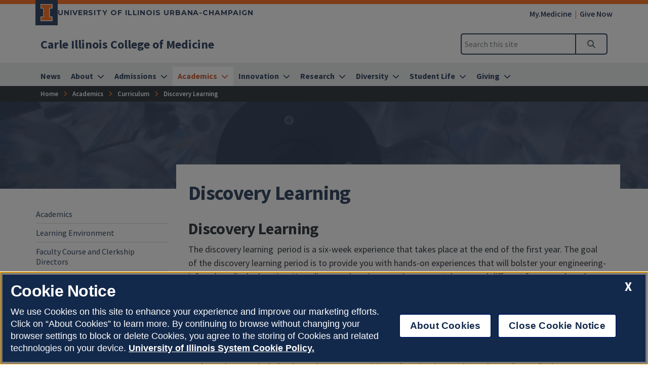

--- FILE ---
content_type: text/html
request_url: https://medicine.illinois.edu/academics/curriculum/discovery-learning
body_size: 46897
content:
<!DOCTYPE html>
<html lang="en">
<head>
	<meta charset="utf-8">
	<title>Discovery Learning | Carle Illinois College of Medicine | Illinois</title>
	<link rel="shortcut icon" type="image/x-icon" href="https://cdn.brand.illinois.edu/favicon.ico">
	<link rel="canonical" href="https://medicine.illinois.edu/academics/curriculum/discovery-learning" />

	<meta name="description" content="Discovery Learning">
	<meta name="author" content="Carle Illinois College of Medicine Office of Marketing and Communications">

	<!-- meta tags for mobile devices -->
	<meta name="viewport" content="width=device-width, initial-scale=1, shrink-to-fit=no">
	<meta name="mobile-web-app-capable" content="yes">
	<meta name="apple-mobile-web-app-status-bar-style" content="black">
	<meta http-equiv="X-UA-Compatible" content="IE=edge">

	<meta property="og:type" content="article" />
<meta property="og:title" content="Discovery Learning" />
<meta property="og:description" content="Discovery Learning" />
<meta property="og:url" content="https://medicine.illinois.edu/academics/curriculum/discovery-learning" />
<meta property="og:image" content="https://ws.engr.illinois.edu/sitemanager/viewphoto.aspx?id=70125&s=1200" />


	<!-- fonts -->
	<link rel="stylesheet" type="text/css" href="https://fonts.googleapis.com/css?family=Source+Sans+Pro:300,300i,400,400i,600,600i,700,700i,900,900i%7cSource+Code+Pro:300,300i,400,400i,600,600i,700,700i,900,900i%7cMontserrat:400,500,600,700,800%7cMontserrat+Alternates:400,700%7cFjalla+One%7cBarlow+Condensed">
	<script src="https://kit.fontawesome.com/64a62210ef.js"></script>

	<!-- stylesheets -->
	<link rel="stylesheet" href="https://cdnjs.cloudflare.com/ajax/libs/bootstrap/4.6.2/css/bootstrap.min.css" integrity="sha512-rt/SrQ4UNIaGfDyEXZtNcyWvQeOq0QLygHluFQcSjaGB04IxWhal71tKuzP6K8eYXYB6vJV4pHkXcmFGGQ1/0w==" crossorigin="anonymous" referrerpolicy="no-referrer" />
	<link rel="stylesheet" href="https://cdnjs.cloudflare.com/ajax/libs/animate.css/3.7.2/animate.min.css" integrity="sha512-doJrC/ocU8VGVRx3O9981+2aYUn3fuWVWvqLi1U+tA2MWVzsw+NVKq1PrENF03M+TYBP92PnYUlXFH1ZW0FpLw==" crossorigin="anonymous" referrerpolicy="no-referrer" />
	<!--<link rel="stylesheet" href="https://cdnjs.cloudflare.com/ajax/libs/slick-carousel/1.8.1/slick.min.css" integrity="sha512-yHknP1/AwR+yx26cB1y0cjvQUMvEa2PFzt1c9LlS4pRQ5NOTZFWbhBig+X9G9eYW/8m0/4OXNx8pxJ6z57x0dw==" crossorigin="anonymous" referrerpolicy="no-referrer" />-->
	<link rel="stylesheet" type="text/css" href="https://ws.engr.illinois.edu/js/accessible-slick-1.0.1\slick\slick.min.css" crossorigin="anonymous" referrerpolicy="no-referrer">
	<link rel="stylesheet" href="https://cdnjs.cloudflare.com/ajax/libs/fancybox/3.5.7/jquery.fancybox.min.css" integrity="sha512-H9jrZiiopUdsLpg94A333EfumgUBpO9MdbxStdeITo+KEIMaNfHNvwyjjDJb+ERPaRS6DpyRlKbvPUasNItRyw==" crossorigin="anonymous" referrerpolicy="no-referrer" />
	<link rel="stylesheet" href="https://cdn.datatables.net/v/dt/dt-2.0.8/r-3.0.2/datatables.min.css">
	<link rel="stylesheet" href="https://cdnjs.cloudflare.com/ajax/libs/jarallax/2.1.3/jarallax.min.css" integrity="sha512-djZM2MOGEKiRnvoeu99OJUvkbkosoy1yIhQ+t6cONb90qjtQ8hxuoCxKK5k5eSvlWqb4887+ld9J82nzlwiqYQ==" crossorigin="anonymous" referrerpolicy="no-referrer" />
	<link rel="stylesheet" type="text/css" href="https://ws.engr.illinois.edu/sitemanager/theme_bespin.css?v=2026.01.23.1100">
	<link rel="stylesheet" type="text/css" href="https://ws.engr.illinois.edu/sitemanager/gensite.css?v=2026.01.23.1100">
	<link rel="stylesheet" type="text/css" href="/css/styles.css?v=2026.01.23.1100">

	<!-- Google Tag Manager -->

<script>(function(w,d,s,l,i){w[l]=w[l]||[];w[l].push({'gtm.start':

new Date().getTime(),event:'gtm.js'});var f=d.getElementsByTagName(s)[0],

j=d.createElement(s),dl=l!='dataLayer'?'&l='+l:'';j.async=true;j.src=

'https://www.googletagmanager.com/gtm.js?id='+i+dl;f.parentNode.insertBefore(j,f);

})(window,document,'script','dataLayer','GTM-P63PKBT');</script>

<!-- End Google Tag Manager -->

<!-- Google Tag Manager -->
<script>(function(w,d,s,l,i){w[l]=w[l]||[];w[l].push({'gtm.start':
new Date().getTime(),event:'gtm.js'});var f=d.getElementsByTagName(s)[0],
j=d.createElement(s),dl=l!='dataLayer'?'&l='+l:'';j.async=true;j.src=
'https://www.googletagmanager.com/gtm.js?id='+i+dl;f.parentNode.insertBefore(j,f);
})(window,document,'script','dataLayer','GTM-5CSQL67N');</script>
<!-- End Google Tag Manager --> 

	<script src="https://cdnjs.cloudflare.com/ajax/libs/jquery/3.7.0/jquery.min.js" integrity="sha512-3gJwYpMe3QewGELv8k/BX9vcqhryRdzRMxVfq6ngyWXwo03GFEzjsUm8Q7RZcHPHksttq7/GFoxjCVUjkjvPdw==" crossorigin="anonymous" referrerpolicy="no-referrer"></script>
</head>

<body class="site prod academics curriculum discovery-learning  isattop theme_bespin" data-sidebar="prod" data-sidebarskip="" data-sidebarinclude="" data-environment="standalone">
	<div id="page">
		<!-- Google Tag Manager (noscript) -->

<noscript><iframe src=https://www.googletagmanager.com/ns.html?id=GTM-P63PKBT

height="0" width="0" style="display:none;visibility:hidden"></iframe></noscript>

<!-- End Google Tag Manager (noscript) -->

<!-- Google Tag Manager (noscript) -->
<noscript><iframe src=https://www.googletagmanager.com/ns.html?id=GTM-5CSQL67N
height="0" width="0" style="display:none;visibility:hidden"></iframe></noscript>
<!-- End Google Tag Manager (noscript) -->
		<header>
			<div class="container-fluid campus">
				<div class="row mx-auto align-items-center">
					<div id="campus_wordmark" class="campus-wordmark col p-0">
						<a class="campus-wordmark__link" href="https://illinois.edu" aria-label="University of Illinois Urbana-Champaign">
							<div class="block-i-container">
								<svg class="block-i" viewBox="0 0 55 79" xmlns="http://www.w3.org/2000/svg" tabindex="-1" role="img" alt="Block I Logo">
									<title>Block I logo</title>
									<path class="block-i__outline" tabindex="-1" d="M54.2 21.1V0H0v21.1h12v36.1H0v21.1h54.2V57.2h-12V21.1z"></path>
									<path class="block-i__fill" tabindex="-1" d="M42.1 18.1h9V3H3v15h9c1.7 0 3 1.3 3 3v36.1c0 1.7-1.3 3-3 3H3v15h48.1v-15h-9c-1.7 0-3-1.3-3-3v-36c0-1.7 1.4-3 3-3z"></path>
								</svg>
							</div>

							<div class="wordmark-container">
								University of Illinois Urbana-Champaign
							</div>
						</a>
					</div>
					<div id="featurelinks" class="col p-0 text-right" role="navigation" aria-label="Top Bar">
						<ul>
<li><a href="https://my.medicine.illinois.edu">My.Medicine</a></li>
<li><a href="https://www.givecampus.com/campaigns/49545/donations/new">Give Now</a></li>
</ul>
					</div>
				</div>
			</div>

			<div class="container-fluid site">
				<div class="row wordmark flex-nowrap align-items-center">
					<div class="col d-flex flex-fill px-0">
						<div class="site_identification">
							<div class="parent_name hide-empty" data-value=""><a href=""></a></div>
							<div class="site_name"><a href="/"><span>Carle Illinois College of Medicine</span></a></div>
						</div>
					</div>

					<div class="col d-flex align-items-center px-0">
						<div id="header-search-container" class="d-none d-lg-block site-search enabled">
							<form class="form-inline" method="get" action="/search" id="search-form" role="search">
								<div class="input-group">
									<input type="text" class="form-control" name="q" placeholder="Search this site" aria-label="Search this site" aria-describedby="header-search-go-button">
									<div class="input-group-append">
										<button onclick="$('#header-search-container form').submit(); return false;" class="input-group-text" id="header-search-go-button"><i class="fa-solid fa-magnifying-glass"></i><span class="sr-only">Search</span></button>
									</div>
								</div>
							</form>
						</div>

						<div id="mainnav-toggler-container">
							<button class="navbar-toggler" type="button" data-toggle="collapse" data-target="#mainnav" aria-controls="mainnav" aria-expanded="false" aria-label="Toggle navigation">
								<span class="icon"></span> <span class="label">Menu</span>
							</button>
						</div>
					</div>
				</div>
				<nav class="navbar navbar-expand-lg" aria-label="Main Menu">
<div class="collapse navbar-collapse" id="mainnav">
<form class="d-block d-lg-none enabled" method="get" action="/search" id="mobile-search-form">
<div class="p-3">
<div class="input-group">
<input type="text" class="form-control" name="q" placeholder="Search" aria-label="Search this site" aria-describedby="mobile-search-go-button">
<div class="input-group-append">
<a href="/search" onclick="$('#mobile-search-form').submit(); return false;" class="input-group-text" id="mobile-search-go-button"><i class="far fa-search" aria-hidden="true"></i><span class="sr-only">Search</span></a>
</div>
</div>
</div>
</form>
<ul class="navbar-nav w-100">
<li class="nav-item">
<a href="/news" class="nav-link"><span>News</span></a>
</li>
<li class="dropdown mega nav-item">
<a href="/about" class="nav-link dropdown-toggle" data-toggle="dropdown" aria-haspopup="true" aria-expanded="false"><span>About</span></a>
<div class="dropdown-menu tile-list" id="mainnav-about">
<section class="tile menu white-box col">
<h2><a href="/about">About</a></h2>
<div class="row"><div class="menucol col-sm"><ul><li><a href="/about/strategic-plan" class="">Strategic Plan</a></li>
<li><a href="/about/overview" class="">Overview</a></li>
<li><a href="/about/mission-vision" class="">Mission & Vision</a></li>
<li><a href="/about/events" class="">Events</a></li>
<li><a href="/about/partnerships" class="">Partnerships</a></li>
<li><a href="/about/reengineering-medicine" class="">Reengineering Medicine with The Grainger College of Engineering</a></li>
<li class="dropdown"><a href="/about/global-consortium" class="">Global Consortium of Innovation and Engineering in Medicine </a><ul class="global-consortium" >
<li><a href="/about/global-consortium/global-summit" class="">Global Summit 2026</a></li>
<li><a href="/about/global-consortium/ghigc-awards" class="">Global Health Innovation Grand Challenge Awards</a></li>
</ul>
</li>
</ul></div><div class="menucol col-sm"><ul><li class="dropdown"><a href="/about/directory" class="">Directory</a><ul class="directory" >
<li><a href="/about/directory/leadership" class="">Leadership</a></li>
<li class="dropdown"><a href="/about/directory/faculty" class="">Faculty</a><ul class="faculty" >
<li><a href="/about/directory/faculty/bio-translational-sciences" class="">Biomedical and Translational Sciences</a></li>
<li><a href="/about/directory/faculty/clinical-sciences" class="">Clinical Sciences</a></li>
<li><a href="/about/directory/faculty/hip" class="">Health Innovation Professors</a></li>
<li><a href="/about/directory/faculty/educators" class="">Medical Education Facilitators</a></li>
</ul>
</li>
<li><a href="/about/directory/administration" class="">Administration</a></li>
</ul>
</li>
<li class="dropdown"><a href="/about/faculty-affairs-and-development" class="">Office of Faculty Affairs and Development</a><ul class="faculty-affairs-and-development" >
<li><a href="/about/faculty-affairs-and-development/professional-development" class="">Professional Development for Current Faculty</a></li>
</ul>
</li>
</ul></div><div class="menucol col-sm"><ul><li class="dropdown"><a href="/about/policies" class="">Policies</a><ul class="policies" >
<li><a href="/about/policies/mistreatment" class="">Mistreatment</a></li>
</ul>
</li>
<li><a href="https://ws.engr.illinois.edu/sitemanager/getfile.asp?id=8528" class="">2025 Annual Report</a></li>
<li><a href="/about/lcme-accreditation" class="">LCME Accreditation</a></li>
<li><a href="/about/aiinmedicine" class="">AI in Medicine Certificate</a></li>
<li><a href="/about/employment" class="">Employment</a></li>
<li><a href="https://go.medicine.illinois.edu/CarleIllinoisMerch" class="">Carle Illinois Merch Store</a></li>
</ul></div></div></section>
</div>
</li>
<li class="dropdown mega nav-item">
<a href="/admissions" class="nav-link dropdown-toggle" data-toggle="dropdown" aria-haspopup="true" aria-expanded="false"><span>Admissions</span></a>
<div class="dropdown-menu tile-list" id="mainnav-admissions">
<section class="tile   " id="tile23708" data-tileid="23708"  >
	<div class="wrapper    ">
		<div class="lower    " id="lower23708">
			<div class="row">
				<div class="col-md column1   py-3   "  >
					<p><a href="https://youtu.be/pZZ5LRKTGDk" data-fancybox=""><img src="/_sitemanager/viewphoto.aspx?id=68346&s=450" alt="We Are Physician Innovators" class="image"  data-fancy-caption="" width="450" loading="lazy" /></a></p>
				</div>
			</div>
		</div>
	</div>
</section>

<section class="tile menu white-box col">
<h2><a href="/admissions">Admissions</a></h2>
<div class="row"><div class="menucol col-sm"><ul><li><a href="/admissions/before-you-apply" class="">Before You Apply</a></li>
<li><a href="/admissions/application-deadlines" class="">Application Timelines & Deadlines</a></li>
<li><a href="/admissions/tuition-fees" class="">Tuition, Fees + Scholarships</a></li>
<li><a href="/admissions/admissions-policies" class="">Admissions Policies</a></li>
<li><a href="/admissions/virtual-visit" class="">Visit Us Virtually</a></li>
</ul></div><div class="menucol col-sm"><ul><li><a href="/admissions/faq" class="">FAQ</a></li>
<li><a href="/admissions/license-disclosure" class="">License Disclosure</a></li>
<li><a href="/admissions/medical-scholars-program" class="">MD/PhD Medical Scholars Program</a></li>
<li><a href="/admissions/contact-us" class="">Contact Us</a></li>
</ul></div></div></section>
</div>
</li>
<li class="dropdown mega nav-item">
<a href="/academics" class="nav-link dropdown-toggle" data-toggle="dropdown" aria-haspopup="true" aria-expanded="false"><span>Academics</span></a>
<div class="dropdown-menu tile-list" id="mainnav-academics">
<section class="tile   " id="tile23707" data-tileid="23707"  >
	<div class="wrapper    ">
		<div class="lower    " id="lower23707">
			<div class="row">
				<div class="col-md column1   py-3   "  >
					
				</div>
			</div>
		</div>
	</div>
</section>

<section class="tile menu white-box col">
<h2><a href="/academics">Academics</a></h2>
<div class="row"><div class="menucol col-sm"><ul><li><a href="/academics/learning-environment" class="">Learning Environment</a></li>
<li><a href="/academics/faculty-course-and-clerkship-directors" class="">Faculty Course and Clerkship Directors</a></li>
<li><a href="/academics/faculty-medical-education-facilitators" class="">Faculty Medical Education Facilitators</a></li>
<li><a href="/academics/faculty-health-innovation-professors" class="">Faculty Health Innovation Professors</a></li>
</ul></div><div class="menucol col-sm"><ul><li class="dropdown"><a href="/academics/departments" class="">Departments</a><ul class="departments" >
<li><a href="/academics/departments/biomedical-and-translational-sciences" class="">Biomedical and Translational Sciences</a></li>
<li><a href="/academics/departments/cardiovascular-medicine-and-surgery" class="">Cardiovascular Medicine and Surgery</a></li>
<li><a href="/academics/departments/clinical-sciences" class="">Clinical Sciences</a></li>
<li><a href="/academics/departments/neurology-and-neurosurgery" class="">Neurology and Neurosurgery</a></li>
<li><a href="/academics/departments/oncology" class="">Oncology</a></li>
<li><a href="/academics/departments/surgery-and-digestive-health" class="">Surgery and Digestive Health</a></li>
</ul>
</li>
</ul></div><div class="menucol col-sm"><ul><li class="dropdown"><a href="/academics/threads" class="">Threads</a><ul class="threads" >
<li><a href="/academics/threads/bioethics-and-medical-humanities" class="">Bioethics and Medical Humanities</a></li>
<li><a href="/academics/threads/engineering-+-innovation" class="">Engineering + Innovation</a></li>
<li><a href="/academics/threads/health-systems" class="">Health Systems</a></li>
<li><a href="/academics/threads/lifespan-health" class="">Lifespan Health</a></li>
<li><a href="/academics/threads/social-and-structural-determinants-of-health" class="">Social and Structural Determinants of Health</a></li>
</ul>
</li>
</ul></div><div class="menucol col-sm"><ul><li class="dropdown"><a href="/academics/curriculum" class="">Curriculum</a><ul class="curriculum" >
<li><a href="/academics/curriculum/paradigm-shifting-curriculum" class="">Paradigm-Shifting Curriculum</a></li>
<li><a href="/academics/curriculum/program-schedule" class="">Program Schedule</a></li>
<li><a href="/academics/curriculum/general-competencies-and-program-objectives" class="">General Competencies and Medical Education Program Objectives</a></li>
<li><a href="/academics/curriculum/active-learning-environment" class="">Active Learning Environment</a></li>
<li><a href="/academics/curriculum/capstone-projects" class="">Innovation Opportunities</a></li>
<li><a href="/academics/curriculum/tutoring" class="">Tutoring at Carle Illinois</a></li>
<li><a href="/academics/curriculum/discovery-learning" class="">Discovery Learning</a></li>
</ul>
</li>
</ul></div></div></section>
</div>
</li>
<li class="dropdown mega nav-item">
<a href="/innovation" class="nav-link dropdown-toggle" data-toggle="dropdown" aria-haspopup="true" aria-expanded="false"><span>Innovation</span></a>
<div class="dropdown-menu tile-list" id="mainnav-innovation">
<section class="tile   " id="tile24191" data-tileid="24191"  >
	<div class="wrapper    ">
		<div class="lower    " id="lower24191">
			<div class="row">
				<div class="col-md column1   py-3   "  >
					<p><a href="/about/global-consortium" aria-invalid="true"><img src="/_sitemanager/viewphoto.aspx?id=107976&s=450" class="image"  data-fancy-caption="" width="450" loading="lazy" /></a></p>
				</div>
			</div>
		</div>
	</div>
</section>

<section class="tile menu white-box col">
<h2><a href="/innovation">Innovation</a></h2>
<div class="row"><div class="menucol col-sm"><ul><li><a href="/innovation/capstone-innovations" class="">Capstone Innovations</a></li>
<li><a href="https://medicine.dev.engr.illinois.edu/research/facilities" class="">Facilities</a></li>
<li><a href="/innovation/axismed" class="">AxisMED</a></li>
<li><a href="/innovation/health-maker-lab" class="">Health Maker Lab</a></li>
<li class="dropdown"><a href="/innovation/jumpsimulationcenter" class="">Jump Simulation Center</a><ul class="jumpsimulationcenter" >
<li><a href="/innovation/jumpsimulationcenter/simulationequipment" class="">Simulation Equipment</a></li>
<li><a href="/innovation/jumpsimulationcenter/spacesandsuites" class="">Simulation Spaces & Suites</a></li>
<li><a href="/innovation/jumpsimulationcenter/whysimulation" class="">Why Simulation?</a></li>
</ul>
</li>
</ul></div><div class="menucol col-sm"><ul><li><a href="/innovation/technology-transfer" class="">Technology Transfer</a></li>
<li><a href="/research/funding-opportunities" class="">Funding Opportunities</a></li>
<li><a href="/innovation/carle-illinois-response-to-covid19" class="">Response to COVID-19</a></li>
</ul></div></div></section>
</div>
</li>
<li class="dropdown mega nav-item">
<a href="/research" class="nav-link dropdown-toggle" data-toggle="dropdown" aria-haspopup="true" aria-expanded="false"><span>Research</span></a>
<div class="dropdown-menu tile-list" id="mainnav-research">
<section class="tile   " id="tile41139" data-tileid="41139"  >
	<div class="wrapper    ">
		<div class="lower    " id="lower41139">
			<div class="row">
				<div class="col-md column1   py-3   "  >
					<p><a href="/research"><img src="/_sitemanager/viewphoto.aspx?id=92327&s=450" class="image"  data-fancy-caption="" width="450" loading="lazy" /></a></p>
				</div>
			</div>
		</div>
	</div>
</section>

<section class="tile menu white-box col">
<h2><a href="/research">Research</a></h2>
<div class="row"><div class="menucol col-sm"><ul><li class="dropdown"><a href="/research/medical-research-themes" class="">Medical Research Themes</a><ul class="medical-research-themes" >
<li><a href="/research/medical-research-themes#tile25348" class="">Acute & Critical Care & Trauma</a></li>
<li><a href="/research/medical-research-themes#tile27391" class="">Cancer & Oncology</a></li>
<li><a href="/research/medical-research-themes#tile27395" class="">Dermatology</a></li>
<li><a href="/research/medical-research-themes#tile25350" class="">Heart & Vascular</a></li>
<li><a href="/research/medical-research-themes#tile27390" class="">Internal Medicine</a></li>
<li><a href="/research/medical-research-themes#tile27398" class="">Medical Education</a></li>
<li><a href="/research/medical-research-themes#tile25340" class="">Neurosciences</a></li>
<li><a href="/research/medical-research-themes#tile27392" class="">Obstetrics & Gynecology</a></li>
<li><a href="/research/medical-research-themes#tile27394" class="">Ophthalmology</a></li>
<li><a href="/research/medical-research-themes#tile27389" class="">Orthopedics</a></li>
<li><a href="/research/medical-research-themes#tile27396" class="">Pathology</a></li>
<li><a href="/research/medical-research-themes#tile25352" class="">Pediatrics</a></li>
<li><a href="/research/medical-research-themes#tile27679" class="">Plastic Surgery</a></li>
<li><a href="/research/medical-research-themes#tile27397" class="">Radiology</a></li>
<li><a href="/research/medical-research-themes/surgery" class="">Surgery</a></li>
</ul>
</li>
</ul></div><div class="menucol col-sm"><ul><li class="dropdown"><a href="/research/cross-cutting-research-themes" class="">Cross-Cutting Research Themes</a><ul class="cross-cutting-research-themes" >
<li><a href="/research/cross-cutting-research-themes#tile27475" class="">Data Science & Machine Learning</a></li>
<li><a href="/research/cross-cutting-research-themes#tile27463" class="">Genetics, Genomics, & Metabolimics</a></li>
<li><a href="/research/cross-cutting-research-themes#tile27473" class="">Global Health</a></li>
<li><a href="/research/cross-cutting-research-themes#tile27469" class="">Health Disparities</a></li>
<li><a href="/research/cross-cutting-research-themes#tile27481" class="">Health Innovation Professors</a></li>
<li><a href="/research/cross-cutting-research-themes#tile27467" class="">Image Analysis & Photonics (MRI)</a></li>
<li><a href="/research/cross-cutting-research-themes#tile27479" class="">IUCRC (Virtual & Mixed Reality)</a></li>
<li><a href="/research/cross-cutting-research-themes#tile27465" class="">Medical Devices, Applications, & Healthcare Systems</a></li>
<li><a href="/research/cross-cutting-research-themes#tile27471" class="">Public Health/Epidemiology</a></li>
<li><a href="/research/cross-cutting-research-themes#tile27477" class="">Robotics & Simulation</a></li>
</ul>
</li>
</ul></div></div></section>
</div>
</li>
<li class="dropdown mega nav-item">
<a href="/diversity" class="nav-link dropdown-toggle" data-toggle="dropdown" aria-haspopup="true" aria-expanded="false"><span>Diversity</span></a>
<div class="dropdown-menu tile-list" id="mainnav-diversity">
<section class="tile   " id="tile24233" data-tileid="24233"  >
	<div class="wrapper    ">
		<div class="lower    " id="lower24233">
			<div class="row">
				<div class="col-md column1   py-3   "  >
					<p><a href="/diversity"><img src="/_sitemanager/viewphoto.aspx?id=92452&s=450" class="image"  data-fancy-caption="" width="450" loading="lazy" /></a></p>
				</div>
			</div>
		</div>
	</div>
</section>

<section class="tile menu white-box col">
<h2><a href="/diversity">Diversity</a></h2>
<div class="row"><div class="menucol col-sm"><ul><li><a href="/diversity/diversity-news" class="">Diversity News</a></li>
<li><a href="https://carle.org/About-Us/Diversity-Equity-and-Inclusion " class="">Carle Health DEI</a></li>
<li><a href="/diversity/student-interest-groups" class="">Student Interest Groups</a></li>
<li><a href="/diversity/student-events" class="">Student Events for Culture, Heritage, and Community</a></li>
<li><a href="https://calendars.illinois.edu/list/6639" class="">Campus Calendar of Events </a></li>
<li><a href="/diversity/reflections-on-heritage-and-pride" class="">Reflections on Heritage and Pride</a></li>
</ul></div><div class="menucol col-sm"><ul><li class="dropdown"><a href="/diversity/pathway-programs-and-partnerships" class="">Future Health Innovators Academy Pathway Programs</a><ul class="pathway-programs-and-partnerships" >
<li><a href="/diversity/pathway-programs-and-partnerships/reach-program" class="">REACH Program</a></li>
<li><a href="/diversity/pathway-programs-and-partnerships/spheres-high-school-research-program" class="">SpHERES High School Research Program</a></li>
<li><a href="/diversity/pathway-programs-and-partnerships/doctor-for-a-day" class="">Doctor for a Day</a></li>
<li><a href="/diversity/pathway-programs-and-partnerships/mini-medical-school" class="">Mini Medical School</a></li>
<li><a href="/diversity/pathway-programs-and-partnerships/health-innovation-academy" class="">Health Innovation Academy </a></li>
</ul>
</li>
</ul></div></div></section>
</div>
</li>
<li class="dropdown mega nav-item">
<a href="/student-life" class="nav-link dropdown-toggle" data-toggle="dropdown" aria-haspopup="true" aria-expanded="false"><span>Student Life</span></a>
<div class="dropdown-menu tile-list" id="mainnav-student-life">
<section class="tile   " id="tile23725" data-tileid="23725"  >
	<div class="wrapper    ">
		<div class="lower    " id="lower23725">
			<div class="row">
				<div class="col-md column1   py-3   "  >
					<p><a href="/academics/learning-environment" aria-invalid="true"><img src="/_sitemanager/viewphoto.aspx?id=97764&s=450" class="image"  data-fancy-caption="" width="450" loading="lazy" /></a></p>
				</div>
			</div>
		</div>
	</div>
</section>

<section class="tile menu white-box col">
<h2><a href="/student-life">Student Life</a></h2>
<div class="row"><div class="menucol col-sm"><ul><li><a href="/student-life/wellness-program" class="">Wellness Program</a></li>
<li><a href="/student-life/wellness-services-and-resources" class="">Wellness Services and Resources</a></li>
<li><a href="/student-life/innovation-pods" class="">Innovation Pods</a></li>
<li><a href="/student-life/financial-education" class="">Financial Education</a></li>
<li><a href="/student-life/life-in-champaign-urbana" class="">Life in Champaign-Urbana</a></li>
<li><a href="/student-life/student-handbook" class="">Student Handbook</a></li>
</ul></div><div class="menucol col-sm"><ul><li><a href="/student-life/student-interest-groups" class="">Student Interest Groups</a></li>
<li><a href="/student-life/blog" class="">Student Blog</a></li>
<li><a href="/student-life/alumni-voices" class="">Alumni Voices</a></li>
</ul></div></div></section>
</div>
</li>
<li class="dropdown mega nav-item">
<a href="/giving" class="nav-link dropdown-toggle" data-toggle="dropdown" aria-haspopup="true" aria-expanded="false"><span>Giving</span></a>
<div class="dropdown-menu tile-list" id="mainnav-giving">

<section class="tile menu white-box col">
<h2><a href="/giving">Giving</a></h2>
<div class="row"><div class="menucol col-sm"><ul><li><a href="https://www.givecampus.com/campaigns/49545/donations/new" class="">How to Give</a></li>
<li><a href="/giving/butkuspartnership" class="">Butkus Foundation Partnership</a></li>
<li><a href="/giving/professorships-awards-and-endowments" class="">Professorships, Awards, and Endowments</a></li>
<li><a href="/giving/giving-stories" class="">Giving Stories</a></li>
<li><a href="/giving/alumni-stories" class="">Alumni Stories</a></li>
<li><a href="/giving/contact-us" class="">Contact Us</a></li>
</ul></div><div class="menucol col-sm"><ul><li><a href="/giving/impact" class="">Impact Reports</a></li>
<li><a href="https://ws.engr.illinois.edu/sitemanager/getfile.asp?id=4774" class="">Summer '22 Newsletter</a></li>
<li><a href="https://ws.engr.illinois.edu/sitemanager/getfile.asp?id=5018" class="">Fall '22 Newsletter</a></li>
<li><a href="https://ws.engr.illinois.edu/sitemanager/getfile.asp?id=5758" class="">Spring '23 Newsletter</a></li>
</ul></div></div></section>
</div>
</li>
</ul>
</div>
</nav>

			</div>
			<div id="breadcrumbs_container">
				<nav id="breadcrumbs" aria-label="Breadcrumbs"><ol vocab="https://schema.org/" typeof="BreadcrumbList"><li class="ancestor-bc-item" property="itemListElement" typeof="ListItem"><a property="item" typeof="WebPage" href="/"><span property="name">Home</span></a><meta property="position" content="1"></li><li class="ancestor-bc-item"><a property="item" typeof="WebPage" href="/academics"><span property="name">Academics</span></a><meta property="position" content="2"></li><li class="parent-bc-item"><a property="item" typeof="WebPage" href="/academics/curriculum"><span property="name">Curriculum</span></a><meta property="position" content="3"></li><li class="last-bc-item"><span property="name">Discovery Learning</span><meta property="position" content="4"></li></ol></nav>
			</div>
		</header>

		<div id="content">
			<main>
				<div id="hero" class="container-fluid" style="background-image: url(/_sitemanager/viewphoto.aspx?id=68357&s=0);" data-fancy-caption="" data-fancy-alt="">
					<div class="row">
						<div class="col maxwidth1140">
							<h1>Discovery Learning</h1>
						</div>
					</div>
				</div>

				

				<div id="content_inner" class="container-fluid">
					<div class="tile-list">
						<section class="tile w110 white-box " id="tile23504" data-tileid="23504"  >
	<div class="wrapper   py-5 ">
		<div class="lower maxwidth1140   " id="lower23504">
			<div class="row">
				<div class="col-md column1      "  >
					<h2>Discovery Learning</h2>
<p>The discovery learning&nbsp; period is a six-week experience that takes place at the end of the first year. The goal of the discovery learning period is to provide you with hands-on experiences that will bolster your engineering-infused medical education. Your discovery learning experience may take several different forms, and you have the power to choose the immersion program that fits your goals and interests best. Some options include:</p>
<h2 id="globalstudies">Global Studies</h2>
<p>The global studies option in your discovery learning course allows you to consider a variety of issues that influence the health of different populations and countries. You will be introduced to globalization with projects that may include: the environment, nutrition, education, innovation, culture, the medical system, agency involvement in health, and other relevant issues. This course culminates in the Global Community Immersion Program, which can fuel data for your IDEA and Capstone Project.</p>
<h2 id="clinicalimmersion">Clinical Immersion</h2>
<p>The clinical immersion option in your discovery learning period exposes you to a clinical specialty to learn more about treatment of disorders, lifestyle of the physicians and the experiences of the patients. Here you can deepen your interpersonal communication skills, gain a deeper understanding of the environment in which medical devices are used, observe therapeutic treatment in real-time, and strengthen your clinical skills. As a&nbsp;Carle Illinois student, you will have the opportunity to gain clinical experience very early on in your medical education, and as a result, you may be curious if a certain specialty is right for you. The clinical immersion option during your discovery learning period allows you to take a deeper dive into this specialty, which may help to inform your future residency decisions.</p>
<h2 id="researchimmersion">Research Immersion</h2>
<p>The research immersion option in your discovery learning period will introduce you to the foundations of multi-disciplinary research in a field of medicine or engineering alongside Illinois faculty researchers, including our world-class&nbsp;<a href="/research/hips">research mentors</a>. Here you will learn about the purpose for research, identify research issues, find, evaluate, and use sources effectively, recognize methods associated with different types of data and disciplines, and write a literature review. This experience will prepare you for authoring research papers and exploring advanced research methods.</p>
<h2 id="selfdesignedstudy">Self-designed Study</h2>
<p>You may identify a separate interest or need in your medical education all together. In this case, you have the freedom and opportunity to pursue a self-designed experience during your discovery learning period. Working together with your mentor or a designated faculty member, you may pursue a multi-disciplinary experience in the medical or engineering field in pursuit of a creative project of your choice.</p>
<p><em>Sponsored by the Center for Global Studies through support of the U.S. Department of Education&rsquo;s Title VI NRC Program.</em></p>
				</div>
			</div>
		</div>
	</div>
</section>

					</div>
				</div>
			</main>
		</div>

		<footer>
			<div class="site-footer hide-empty" data-value=""></div>

			<div class="site-footer show-empty" data-value="">
				<div class="container-fluid maxwidth1140">
					<div class="row justify-content-between">
						<div class="col-12 col-md-4 mb-5 mb-md-0">
							<h2 class="site-title"><a href="/">Carle Illinois College of Medicine</a></h2>
							<div class="il-footer-social">
								<ul>
									<li class="hide-empty" data-value="31"><a href="https://twitter.com/illinoismed"><i class="fa-brands fa-x-twitter"></i><span class="sr-only">Twitter</span></a></li>
									<li class="hide-empty" data-value="43"><a href="https://www.instagram.com/carleillinoismed/"><i class="fab fa-instagram"></i><span class="sr-only">Instagram</span></a></li>
									<li class="hide-empty" data-value="37"><a href="https://www.facebook.com/illinoismed/"><i class="fab fa-facebook-f"></i><span class="sr-only">Facebook</span></a></li>
									<li class="hide-empty" data-value="45"><a href="https://www.linkedin.com/company/illinoismed/"><i class="fab fa-linkedin-in"></i><span class="sr-only">LinkedIn</span></a></li>
									<li class="hide-empty" data-value="54"><a href="http://www.youtube.com/@carleillinoiscollegeofmedi7394"><i class="fab fa-youtube"></i><span class="sr-only">YouTube</span></a></li>
									<li class="hide-empty" data-value=""><a href=""><i class=""></i><span class="sr-only"></span></a></li>
									<li class="hide-empty" data-value=""><a href=""><i class=""></i><span class="sr-only"></span></a></li>
								</ul>
							</div>

							<div class="il-footer-contact">
								<p>506 South Mathews Ave</p>
								<p></p>
								<p>Urbana<span class="hide-empty" data-value="2">,</span> IL 61801</p>
								<p class="hide-empty" data-value="12">Phone: <a href="tel:+217-300-5700">217-300-5700</a></p>
								<p class="hide-empty" data-value="">Fax: <a href="tel:+"></a></p>
								<p class="hide-empty" data-value="21">Email: <a href="mailto:medicine@illinois.edu">medicine@illinois.edu</a></p>
							</div>

							<div class="il-footer-parent">
								<p class="hide-empty" data-value=""><a href=""></a></p>
								<p class="hide-empty" data-value=""><a href=""></a></p>
								<p class="hide-empty" data-value=""><a href=""></a></p>
							</div>
						</div>

						<div class="col-12 col-md">
							<div class="text-md-right mb-5">
								<a href="/contact" class="button orange w-auto hide-empty" data-value="12">Get in Touch</a>
								<a href="/giving/how-to-give" class="button orange w-auto hide-empty" data-value="11">Make a Gift</a>
							</div>

							<div class="site-footer-content">
								<div class="row">
									<div class="il-footer-column col-12 col-md mb-5 mb-md-0 hide-empty" data-value="500">
										<h2>Connect</h2>
<ul>
<li><a href="https://carleillinoiscollegeofmedicine.as.me/Admissions" aria-label="Admissions; Link opens in new tab">Admissions</a></li>
<li><a href="http://carle.org/" aria-label="Carle Health ; Link opens in new tab">Carle Health </a></li>
<li><a href="https://medicine.uic.edu/about/urbana/" aria-label=" University of Illinois College of Medicine at Urbana-Champaign; Link opens in new tab"> University of Illinois College of Medicine at Urbana-Champaign</a></li>
</ul>
									</div>

									<div class="il-footer-column col-12 col-md mb-5 mb-md-0 hide-empty" data-value="1079">
										<ul>
<li class="mb-2 text-uppercase"><a href="https://intranet.medicine.illinois.edu/private" class="button orange" aria-label="Intranet; Link opens in new tab">Intranet</a></li>
<li class="mb-2 text-uppercase"><a href="https://calendars.illinois.edu/requestEvent/6344" class="button orange" aria-label="Submit an event ; Link opens in new tab">Submit an event </a></li>
<li class="mb-2 text-uppercase"><a href="https://go.illinois.edu/med-mistreatment" class="button orange" aria-label="Report Mistreatment of Students; Link opens in new tab">Report Mistreatment of Students</a></li>
<li class="mb-2 text-uppercase"><a href="https://go.illinois.edu/med-professionalism" class="button orange" aria-label="Professionalism Compliments or Concerns within the CI MED Community; Link opens in new tab">Professionalism Compliments or Concerns</a></li>
<li class="mb-2 text-uppercase"><a href="https://intranet.medicine.illinois.edu/private/certificate-of-recognition/" class="button orange" aria-label="Submit Recognition; Link opens in new tab">Submit Recognition</a></li>
</ul>
									</div>

									<div class="il-footer-column col-12 col-md mb-5 mb-md-0 hide-empty" data-value="">
										
									</div>
								</div>
							</div>
						</div>
					</div>
				</div>
			</div>


			<div class="campus-footer container-fluid" id="campus-footer">
				<div class="row align-items-center">
					<div class="col maxwidth1140">

						<div class="campus-wordmark">
							<p>
								<a href="https://illinois.edu" aria-label="University of Illinois">
									<svg version="1.1" id="Layer_1" xmlns="http://www.w3.org/2000/svg" xmlns:xlink="http://www.w3.org/1999/xlink" x="0px" y="0px" viewBox="0 0 1365.9 234.4" style="enable-background:new 0 0 1365.9 234.4;" xml:space="preserve" tabindex="-1" role="img" alt="Illinois Wordmark" aria-label="Illinois Wordmark">
									<style type="text/css">
										.st0 {
											fill: #FFFFFF;
										}

										.st1 {
											fill: #FF5F05;
										}
									</style>
									<g tabindex="-1">
										<g tabindex="-1">
											<g tabindex="-1">
												<rect tabindex="-1" x="288.3" y="31.7" class="st0" width="37.6" height="170.9"></rect>
												<polygon tabindex="-1" class="st0" points="408.2,31.7 370.6,31.7 370.6,202.6 493.4,202.6 493.4,168.5 408.2,168.5"></polygon>
												<polygon tabindex="-1" class="st0" points="558.5,31.7 520.9,31.7 520.9,202.6 643.8,202.6 643.8,168.5 558.5,168.5"></polygon>
												<rect tabindex="-1" x="672.2" y="31.7" class="st0" width="37.6" height="170.9"></rect>
												<polygon tabindex="-1" class="st0" points="869.2,137 789.1,31.7 754.4,31.7 754.4,202.6 791.6,202.6 791.6,94 874.4,202.6 906.3,202.6 906.3,31.7 869.2,31.7"></polygon>
												<path tabindex="-1" class="st0" d="M1033,28.8c-52.7,0-91.1,39.8-91.1,88.4v0.5c0,48.6,37.9,87.9,90.6,87.9c52.7,0,91.1-39.8,91.1-88.4v-0.5 C1123.6,68.1,1085.8,28.8,1033,28.8z M1084.3,117.7c0,29.3-21,53.2-51.3,53.2c-30.3,0-51.8-24.4-51.8-53.7v-0.5 c0-29.3,21-53.2,51.3-53.2c30.3,0,51.8,24.4,51.8,53.7L1084.3,117.7L1084.3,117.7z"></path>
												<rect tabindex="-1" x="1160" y="31.7" class="st0" width="37.6" height="170.9"></rect>
												<path tabindex="-1" class="st0" d="M1311,100.3c-29.5-7.6-36.9-11.2-36.9-22.5v-0.5c0-8.3,7.6-14.9,22-14.9c14.4,0,29.3,6.3,44.4,16.8L1360,51 c-17.3-13.9-38.6-21.7-63.5-21.7c-34.9,0-59.8,20.5-59.8,51.5v0.5c0,33.9,22.2,43.5,56.7,52.3c28.6,7.3,34.4,12.2,34.4,21.7v0.5 c0,10-9.3,16.1-24.7,16.1c-19.5,0-35.7-8.1-51-20.8l-22.2,26.6c20.5,18.3,46.6,27.4,72.5,27.4c36.9,0,62.8-19,62.8-53v-0.5	C1365.2,121.8,1345.6,109.4,1311,100.3L1311,100.3z"></path>
												</g>
												<path tabindex="-1" class="st0" d="M126.3,171.2v-108h36v-63H0.3v63h36v108h-36v63h162v-63L126.3,171.2L126.3,171.2z M153.3,225.2H9.3v-45h27 c5,0,9-4,9-9v-108c0-5-4-9-9-9h-27v-45h144v45h-27c-5,0-9,4-9,9v108c0,5,4,9,9,9h27L153.3,225.2L153.3,225.2z"></path>
											</g>
											<path tabindex="-1" class="st1" d="M126.3,54.1h27v-45H9.3v45h27c5,0,9,4,9,9v108c0,5-4,9-9,9h-27v45h144v-45h-27c-5,0-9-4-9-9v-108 C117.3,58.2,121.3,54.1,126.3,54.1"></path>
										</g>
									</svg>
								</a>
							</p>
						</div>

						<div id="campus-footer-links" class="row links"></div>

						<script>
							fetch("https://cdn.brand.illinois.edu/data/footer.json?v=2025.12.10")
							.then(function (response) {
								return response.json();
							})
							.then(function (data) {
								appendFooter(data);
							})
							.catch(function (err) {
								console.log('error: ' + err);
							});

							function appendFooter(data) {
								const $row = $("#campus-footer-links");

								for (var i = 0; i < data.illinois.sections.length; i++) {
									let $col = $("<div class='col-md'></div>");
									$col.append("<h3>" + data.illinois.sections[i].label + "</h3><ul></ul>");
									for (var j = 0; j < data.illinois.sections[i].links.length; j++) {
										$col.find("ul").append("<li><a href='" + data.illinois.sections[i].links[j].href + "'>" + data.illinois.sections[i].links[j].label + "</a></li>");
									}
									$row.append($col);
								}
							}
						</script>
					</div><!-- end .section-inner -->
				</div><!-- end .campus-footer -->
			</div>

			<div class="legal-footer container-fluid" id="legal">
				<div class="row align-items-center">
					<div class="col maxwidth1140">
						<ul>
							<li><button id="ot-sdk-btn" class="ot-sdk-show-settings text-decoration-none white-text">About Cookies</button></li>
							<li><a href="https://www.vpaa.uillinois.edu/resources/web_privacy">Privacy Policy</a></li>
							<li><a href="https://illinois.edu/copyright/">Copyright &copy; 2026</a></li>
							<li><a href="https://illinois.edu/about/accessibility/">Accessibility</a></li>
							<li><a href="mailto:grainger-marcom@illinois.edu">Webmaster</a></li>
							<li><a href="https://my.engr.illinois.edu/sitemanager/editpage.asp?id=48718">Login</a></li>
						</ul>
					</div>
				</div>
			</div>

			<div id="gototop" class="hidden">
				<a href="#" aria-label="Back to top"><i class="fa-regular fa-arrow-up" aria-label="Back to top"></i></a>
			</div>
		</footer>
	</div>

	<script src="https://cdnjs.cloudflare.com/ajax/libs/bootstrap/4.6.2/js/bootstrap.bundle.min.js" integrity="sha512-igl8WEUuas9k5dtnhKqyyld6TzzRjvMqLC79jkgT3z02FvJyHAuUtyemm/P/jYSne1xwFI06ezQxEwweaiV7VA==" crossorigin="anonymous" referrerpolicy="no-referrer"></script>
	<!--<script src="https://cdnjs.cloudflare.com/ajax/libs/slick-carousel/1.8.1/slick.min.js" integrity="sha512-XtmMtDEcNz2j7ekrtHvOVR4iwwaD6o/FUJe6+Zq+HgcCsk3kj4uSQQR8weQ2QVj1o0Pk6PwYLohm206ZzNfubg==" crossorigin="anonymous" referrerpolicy="no-referrer"></script>-->
	<script src="https://ws.engr.illinois.edu/js/accessible-slick-1.0.1/slick/slick.min.js" crossorigin="anonymous" referrerpolicy="no-referrer"></script>
	<script src="https://cdnjs.cloudflare.com/ajax/libs/jquery.isotope/3.0.6/isotope.pkgd.min.js" integrity="sha512-Zq2BOxyhvnRFXu0+WE6ojpZLOU2jdnqbrM1hmVdGzyeCa1DgM3X5Q4A/Is9xA1IkbUeDd7755dNNI/PzSf2Pew==" crossorigin="anonymous" referrerpolicy="no-referrer"></script>
	<script src="https://cdnjs.cloudflare.com/ajax/libs/waypoints/4.0.1/jquery.waypoints.min.js" integrity="sha512-CEiA+78TpP9KAIPzqBvxUv8hy41jyI3f2uHi7DGp/Y/Ka973qgSdybNegWFciqh6GrN2UePx2KkflnQUbUhNIA==" crossorigin="anonymous" referrerpolicy="no-referrer"></script>
	<script src="https://cdnjs.cloudflare.com/ajax/libs/jarallax/2.1.3/jarallax.min.js" integrity="sha512-QY6upQG0P0rfLHkTMEkugpvdDsg/jpF2cJySYPC4I7pIfQGwi8RwU4izgu9aoDAYGEVL5V8ioozqtXwhc8piMg==" crossorigin="anonymous" referrerpolicy="no-referrer"></script>
	<script src="https://cdnjs.cloudflare.com/ajax/libs/jarallax/2.1.3/jarallax-video.min.js" integrity="sha512-Q9lmGL0/JoW8aU682jJ92AoolvNWh/BnzftsnuaQqVyY4Zk8MiLAv0Ts6eFlJfHK5yFq6Orhr5BV4w+DJTHMCw==" crossorigin="anonymous" referrerpolicy="no-referrer"></script>
	<script src="https://cdn.datatables.net/v/dt/dt-2.0.8/r-3.0.2/datatables.min.js"></script>
	<script src="https://cdnjs.cloudflare.com/ajax/libs/fancybox/3.5.7/jquery.fancybox.min.js" integrity="sha512-uURl+ZXMBrF4AwGaWmEetzrd+J5/8NRkWAvJx5sbPSSuOb0bZLqf+tOzniObO00BjHa/dD7gub9oCGMLPQHtQA==" crossorigin="anonymous" referrerpolicy="no-referrer"></script>
	<script src="https://cdnjs.cloudflare.com/ajax/libs/jquery-circle-progress/1.2.2/circle-progress.min.js" integrity="sha512-6kvhZ/39gRVLmoM/6JxbbJVTYzL/gnbDVsHACLx/31IREU4l3sI7yeO0d4gw8xU5Mpmm/17LMaDHOCf+TvuC2Q==" crossorigin="anonymous" referrerpolicy="no-referrer"></script>
	<script src="https://cdnjs.cloudflare.com/ajax/libs/twbs-pagination/1.4.2/jquery.twbsPagination.min.js" integrity="sha512-frFP3ZxLshB4CErXkPVEXnd5ingvYYtYhE5qllGdZmcOlRKNEPbufyupfdSTNmoF5ICaQNO6SenXzOZvoGkiIA==" crossorigin="anonymous" referrerpolicy="no-referrer"></script>
	<script src="https://ws.engr.illinois.edu/sitemanager/genscripts.js?v=2026.01.23.1100"></script>
	<script src="/js/scripts.js?v=2026.01.23.1100"></script>
	<script src='https://cdn.disability.illinois.edu/skipto.min.js' id='skipto-js'></script>

	<script async="async" src="https://enroll.illinois.edu/ping"></script>

	<!-- Global site tag (gtag.js) - Google Analytics -->
<script async src="https://www.googletagmanager.com/gtag/js?id=G-E7E9SHHSEQ"></script>
<script>
window.dataLayer = window.dataLayer || [];
function gtag(){dataLayer.push(arguments);}
gtag('js', new Date());
gtag('config', 'G-E7E9SHHSEQ');
</script>

	<!-- Slate Ping -->
<script async="async" src="https://apply.medicine.illinois.edu/ping">/**/</script>
<!-- End Slate Ping -->
	<script type="text/javascript"> 
$(document).ready(function () {
	if ($("body").hasClass("prod")) {
		var $s = $("<script>");
		$s.attr("src", "https://onetrust.techservices.illinois.edu/scripttemplates/otSDKStub.js");
		$s.attr("type", "text/javascript");
		$s.attr("data-domain-script", "26be7d61-2017-4ea7-8a8b-8f1704889763");
		$("body").append($s);

		function OptanonWrapper() { } 
	}
});
</script>


</body>
</html>




--- FILE ---
content_type: text/css
request_url: https://medicine.illinois.edu/css/styles.css?v=2026.01.23.1100
body_size: 945
content:
@media all {

	#ci_logo {
		position: absolute;
		z-index: 1;
		right: 0rem;
		margin: 0 15px;
	}

		#ci_logo img {
			margin-bottom: 0;
			width: 350px;
		}

	.responsive-embed {
		padding-bottom: 56.25%;
		margin-bottom: 1.6rem;
		position: relative;
		height: 0;
		overflow: hidden;
	}
	.responsive-embed iframe {
		position: absolute;
		top: 0;
		left: 0;
		width: 100%;
		height: 100%;
	}

	.button.orange {
		background-image: linear-gradient(to right, #e84a27 0%, #b30d38 50%,#e84a27 100%);
		background-size: 200% 100%;
		transition: background-position 0.2s ease-in-out;
		border: none;
		width: 100%;
		text-align: left;
	}
		.button.orange:hover {
			background-position: 100% 0;
			background-color: #b30d38;
			border: none;
		}

	label.required::after {
		content: ' (required)';
		font-style: italic;
		font-size: 0.9rem;
		color: var(--il-orange);
	}

}

@media screen and (max-width: 1199px) {
}

@media screen and (max-width: 991px) {
}

@media screen and (max-width: 767px) {
}

@media screen and (max-width: 575px) {
}






--- FILE ---
content_type: application/javascript
request_url: https://medicine.illinois.edu/js/scripts.js?v=2026.01.23.1100
body_size: 26
content:
$(document).ready(function () {

	$("footer h2.site-title a").html('<img src="/_sitemanager/viewphoto.aspx?id=99575&s=251" alt="Carle Illinois College of Medicine">');


});

--- FILE ---
content_type: text/plain
request_url: https://www.google-analytics.com/j/collect?v=1&_v=j102&a=1762065958&t=pageview&_s=1&dl=https%3A%2F%2Fmedicine.illinois.edu%2Facademics%2Fcurriculum%2Fdiscovery-learning&ul=en-us%40posix&dt=Discovery%20Learning%20%7C%20Carle%20Illinois%20College%20of%20Medicine%20%7C%20Illinois&sr=1280x720&vp=1280x720&_u=YADAAEABAAAAACAAI~&jid=2033862090&gjid=281974274&cid=254992515.1769405419&tid=UA-98766625-1&_gid=2070506742.1769405420&_r=1&_slc=1&gtm=45He61m1h2n81P63PKBTv812391566za200zd812391566&gcd=13l3l3l3l1l1&dma=0&tag_exp=103116026~103200004~104527906~104528500~104684208~104684211~105391253~115495938~115938466~115938468~116185181~116185182~116682876~117041588&z=1148691200
body_size: -571
content:
2,cG-E7E9SHHSEQ